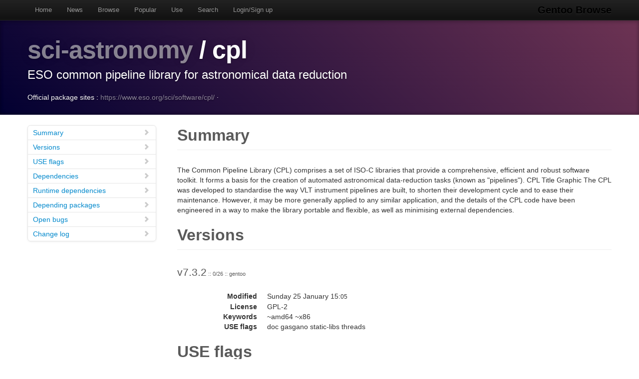

--- FILE ---
content_type: text/html
request_url: https://gentoobrowse.randomdan.homeip.net/packages/sci-astronomy/cpl
body_size: 4623
content:
<!DOCTYPE html>
<html lang="en"><head><meta charset="utf-8"><meta name="viewport" content="width=device-width, initial-scale=1"><link rel="shortcut icon" href="/img/glogo-small.png" type="image/png"><link rel="start" href="/"><link rel="search" href="/search"><link href="https://cdnjs.cloudflare.com/ajax/libs/twitter-bootstrap/2.3.2/css/bootstrap.min.css" rel="stylesheet" media="screen"><link href="https://cdnjs.cloudflare.com/ajax/libs/twitter-bootstrap/2.3.2/css/bootstrap-responsive.min.css" rel="stylesheet" media="screen"><link href="/css/general.css" rel="stylesheet" media="screen"><title>sci-astronomy/cpl Package Details · Gentoo Browse</title><meta name="description" content="Gentoo Linux package details for sci-astronomy/cpl: "></head><body data-spy="scroll" data-target=".bs-docs-sidebar"><nav class="navbar navbar-inverse navbar-fixed-top"><div class="navbar-inner"><div class="container"><button type="button" class="btn btn-navbar" data-toggle="collapse" data-target=".nav-collapse"><span class="icon-bar"> </span><span class="icon-bar"> </span><span class="icon-bar"> </span></button><a class="brand" href="/">Gentoo Browse</a><div class="nav-collapse collapse"><ul class="nav"><li><a accesskey="h" href="/">Home</a></li><li><a accesskey="n" href="/news">News</a></li><li><a accesskey="b" href="/packages">Browse</a></li><li><a accesskey="o" href="/packages/popular">Popular</a></li><li><a accesskey="u" href="/use">Use</a></li><li><a accesskey="s" href="#search" data-keyboard="true" data-toggle="modal" rel="nofollow">Search</a></li><li><a accesskey="l" href="#login" data-keyboard="true" data-toggle="modal" rel="nofollow">Login/Sign up</a></li></ul></div></div></div></nav><header class="jumbotron subhead"><div class="container"><h1><a href="/packages/sci-astronomy" title="Other packages in the sci-astronomy category">sci-astronomy</a>
			/
			cpl</h1><p class="lead">ESO common pipeline library for astronomical data reduction</p><div>
				Official package sites :
				<a target="_blank" href="https://www.eso.org/sci/software/cpl/">https://www.eso.org/sci/software/cpl/</a>
					·
				</div></div></header><div class="container"><article class="row"><div class="span3 bs-docs-sidebar"><ul class="nav nav-list bs-docs-sidenav"><li><a href="#summary"><i class="icon-chevron-right"> </i>Summary</a></li><li><a href="#versions"><i class="icon-chevron-right"> </i>Versions</a></li><li><a href="#uses"><i class="icon-chevron-right"> </i>USE flags</a></li><li><a href="#deps"><i class="icon-chevron-right"> </i>Dependencies</a></li><li><a href="#rdeps"><i class="icon-chevron-right"> </i>Runtime dependencies</a></li><li><a href="#depees"><i class="icon-chevron-right"> </i>Depending packages</a></li><li><a href="#bugs"><i class="icon-chevron-right"> </i>Open bugs</a></li><li><a href="#changelog"><i class="icon-chevron-right"> </i>Change log</a></li></ul></div><div class="span9"><section id="summary"><h2 class="page-header">Summary</h2><p>The Common Pipeline Library (CPL) comprises a set of ISO-C libraries that provide a comprehensive, efficient and robust software toolkit. It forms a basis for the creation of automated astronomical data-reduction tasks (known as "pipelines"). CPL Title Graphic The CPL was developed to standardise the way VLT instrument pipelines are built, to shorten their development cycle and to ease their maintenance. However, it may be more generally applied to any similar application, and the details of the CPL code have been engineered in a way to make the library portable and flexible, as well as minimising external dependencies.</p></section><section id="versions"><h2 class="page-header">Versions</h2><p class="lead">
					v7.3.2<span class="ebuild-minor">
					:: 0/26
					:: gentoo</span></p><dl class="dl-horizontal"><dt>Modified</dt><dd><time datetime="">Sunday 25 January 15:<small>05</small></time></dd> <dt>License</dt><dd>GPL-2</dd><dt>Keywords</dt><dd>~amd64 ~x86 </dd><dt>USE flags</dt><dd>doc gasgano static-libs threads </dd></dl></section><section id="uses"><h2 class="page-header">USE flags</h2><h3>General</h3><dl class="dl-horizontal"><dt><a href="/use/doc">doc</a></dt><dd>Add extra documentation (API, Javadoc, etc). It is recommended to enable per package instead of globally</dd><dt><a href="/use/gasgano" class="local">gasgano</a></dt><dd>Enable support for sci-astronomy/gasgano file organizer</dd><dt><a href="/use/static-libs">static-libs</a></dt><dd>Build static versions of dynamic libraries as well</dd><dt><a href="/use/threads">threads</a></dt><dd>Add threads support for various packages. Usually pthreads</dd></dl></section><section id="deps"><h2 class="page-header">Dependencies</h2><p><a href="/packages/app-text" title="The app-text category contains tools for working with human-language text files.">app-text</a>
			/
			<a href="/packages/app-text/doxygen" title="Documentation system for most programming languages">doxygen</a>
			:
			Documentation system for most programming languages</p><p><a href="/packages/dev-java" title="The dev-java category contains libraries and utilities relevant to the Java programming language.">dev-java</a>
			/
			<a href="/packages/dev-java/java-config" title="Java environment configuration query tool">java-config</a>
			:
			Java environment configuration query tool</p><p><a href="/packages/dev-libs" title="The dev-libs category contains various miscellaneous programming libraries.">dev-libs</a>
			/
			<a href="/packages/dev-libs/libltdl" title="A shared library tool for developers">libltdl</a>
			:
			A shared library tool for developers</p><p><a href="/packages/sci-astronomy" title="The sci-astronomy category contains software that can be used in astronomical and related scientific environments.">sci-astronomy</a>
			/
			<a href="/packages/sci-astronomy/gasgano" title="ESO astronomical data file organizer">gasgano</a>
			:
			ESO astronomical data file organizer</p><p><a href="/packages/sci-astronomy" title="The sci-astronomy category contains software that can be used in astronomical and related scientific environments.">sci-astronomy</a>
			/
			<a href="/packages/sci-astronomy/wcslib" title="Astronomical World Coordinate System transformations library">wcslib</a>
			:
			Astronomical World Coordinate System transformations library</p><p><a href="/packages/sci-libs" title="The sci-libs category contains various science-related libraries.">sci-libs</a>
			/
			<a href="/packages/sci-libs/cfitsio" title="C and Fortran library for manipulating FITS files">cfitsio</a>
			:
			C and Fortran library for manipulating FITS files</p><p><a href="/packages/sci-libs" title="The sci-libs category contains various science-related libraries.">sci-libs</a>
			/
			<a href="/packages/sci-libs/fftw" title="Fast C library for the Discrete Fourier Transform">fftw</a>
			:
			Fast C library for the Discrete Fourier Transform</p></section><section id="rdeps"><h2 class="page-header">Runtime Dependencies</h2><p><a href="/packages/dev-java" title="The dev-java category contains libraries and utilities relevant to the Java programming language.">dev-java</a>
			/
			<a href="/packages/dev-java/java-config" title="Java environment configuration query tool">java-config</a>
			:
			Java environment configuration query tool</p><p><a href="/packages/dev-libs" title="The dev-libs category contains various miscellaneous programming libraries.">dev-libs</a>
			/
			<a href="/packages/dev-libs/libltdl" title="A shared library tool for developers">libltdl</a>
			:
			A shared library tool for developers</p><p><a href="/packages/sci-astronomy" title="The sci-astronomy category contains software that can be used in astronomical and related scientific environments.">sci-astronomy</a>
			/
			<a href="/packages/sci-astronomy/gasgano" title="ESO astronomical data file organizer">gasgano</a>
			:
			ESO astronomical data file organizer</p><p><a href="/packages/sci-astronomy" title="The sci-astronomy category contains software that can be used in astronomical and related scientific environments.">sci-astronomy</a>
			/
			<a href="/packages/sci-astronomy/wcslib" title="Astronomical World Coordinate System transformations library">wcslib</a>
			:
			Astronomical World Coordinate System transformations library</p><p><a href="/packages/sci-libs" title="The sci-libs category contains various science-related libraries.">sci-libs</a>
			/
			<a href="/packages/sci-libs/cfitsio" title="C and Fortran library for manipulating FITS files">cfitsio</a>
			:
			C and Fortran library for manipulating FITS files</p><p><a href="/packages/sci-libs" title="The sci-libs category contains various science-related libraries.">sci-libs</a>
			/
			<a href="/packages/sci-libs/fftw" title="Fast C library for the Discrete Fourier Transform">fftw</a>
			:
			Fast C library for the Discrete Fourier Transform</p></section><section id="depees"><h2 class="page-header">Depending packages</h2><p><a href="/packages/sci-astronomy" title="The sci-astronomy category contains software that can be used in astronomical and related scientific environments.">sci-astronomy</a>
			/
			<a href="/packages/sci-astronomy/esorex" title="ESO Recipe Execution Tool to exec cpl scripts">esorex</a>
			:
			ESO Recipe Execution Tool to exec cpl scripts</p></section><section id="bugs"><h2 class="page-header">Bugs</h2><dl class="dl-horizontal"><dt><a href="https://bugs.gentoo.org/773262" title="sci-astronomy/cpl-7.0 - configure: error: Building with thread support requires a thread-safe libcfitsio! Please update your cfits">773262</a></dt><dd>sci-astronomy/cpl-7.0 - configure: error: Building with thread support requires a thread-safe libcfitsio! Please update your cfits</dd><dt><a href="https://bugs.gentoo.org/924638" title="sci-astronomy/cpl-7.3.2 has implicit function declarations in configure logs">924638</a></dt><dd>sci-astronomy/cpl-7.3.2 has implicit function declarations in configure logs</dd><dt><a href="https://bugs.gentoo.org/924646" title="sci-astronomy/cpl-7.3.2 fails tests: FAIL: cpl_polynomial-test">924646</a></dt><dd>sci-astronomy/cpl-7.3.2 fails tests: FAIL: cpl_polynomial-test</dd><dt><a href="https://bugs.gentoo.org/927866" title="sci-astronomy/cpl-7.3.2 fails to compile: cpl_mask.c:55:26: error: implicit declaration of function _m_from_int64 [-Wimplicit-function-declaration]">927866</a></dt><dd>sci-astronomy/cpl-7.3.2 fails to compile: cpl_mask.c:55:26: error: implicit declaration of function _m_from_int64 [-Wimplicit-function-declaration]</dd><dt><a href="https://bugs.gentoo.org/942883" title="sci-astronomy/cpl-7.3.2 - [meson] [libtool] configure: error: wcslib (libraries) was not found on your system.">942883</a></dt><dd>sci-astronomy/cpl-7.3.2 - [meson] [libtool] configure: error: wcslib (libraries) was not found on your system.</dd></dl></section><section id="changelog"><h2 class="page-header">Change logs</h2><dl class="dl-horizontal"><dt><time datetime="2025-12-19T10:01:01">19 December 2025</time></dt><dd><a href="
									mailto:repomirrorci@gentoo.org">Repository mirror &amp; CI</a><span class="repo"> · gentoo</span><br>Merge updates from master</dd><dt><time datetime="2025-12-19T09:25:43">19 December 2025</time></dt><dd><a href="
									mailto:grobian@gentoo.org">Fabian Groffen</a><span class="repo"> · gentoo</span><br>*/*: drop *-linux keywords<br>Bug: https://bugs.gentoo.org/473598
Bug: https://bugs.gentoo.org/720224
Signed-off-by: Fabian Groffen &lt;grobian@gentoo.org&gt;</dd><dt><time datetime="2024-01-12T15:05:10">12 January 2024</time></dt><dd><a href="
									mailto:repomirrorci@gentoo.org">Repository mirror &amp; CI</a><span class="repo"> · gentoo</span><br>Merge updates from master</dd><dt><time datetime="2024-01-11T16:04:37">11 January 2024</time></dt><dd><a href="
									mailto:mgorny@gentoo.org">Michał Górny</a><span class="repo"> · gentoo</span><br>Move {app-doc → app-text}/doxygen<br>Per the category metadata, app-doc/ is reserved for documentation
*files* and not software.  Move it to app-text/ where it seems a better
fit.

Signed-off-by: Michał Górny &lt;mgorny@gentoo.org&gt;</dd><dt><time datetime="2023-09-17T15:01:36">17 September 2023</time></dt><dd><a href="
									mailto:repomirrorci@gentoo.org">Repository mirror &amp; CI</a><span class="repo"> · gentoo</span><br>Merge updates from master</dd><dt><time datetime="2023-09-15T12:32:06">15 September 2023</time></dt><dd><a href="
									mailto:gentoo@pogatzki.net">Volkmar W. Pogatzki</a><span class="repo"> · gentoo</span><br>sci-astronomy/cpl: drop 7.0-r1<br>Closes: https://bugs.gentoo.org/834577
Closes: https://bugs.gentoo.org/905683
Signed-off-by: Volkmar W. Pogatzki &lt;gentoo@pogatzki.net&gt;
Closes: https://github.com/gentoo/gentoo/pull/32799
Signed-off-by: Arthur Zamarin &lt;arthurzam@gentoo.org&gt;</dd><dt><time datetime="2023-09-15T12:11:11">15 September 2023</time></dt><dd><a href="
									mailto:gentoo@pogatzki.net">Volkmar W. Pogatzki</a><span class="repo"> · gentoo</span><br>sci-astronomy/cpl: add 7.3.2, update EAPI 6 -&gt; 8<br>Bug: https://bugs.gentoo.org/834577
Bug: https://bugs.gentoo.org/905683
Signed-off-by: Volkmar W. Pogatzki &lt;gentoo@pogatzki.net&gt;
Signed-off-by: Arthur Zamarin &lt;arthurzam@gentoo.org&gt;</dd><dt><time datetime="2021-05-31T09:35:02">31 May 2021</time></dt><dd><a href="
									mailto:repomirrorci@gentoo.org">Repository mirror &amp; CI</a><span class="repo"> · gentoo</span><br>Merge updates from master</dd><dt><time datetime="2021-05-31T09:19:06">31 May 2021</time></dt><dd><a href="
									mailto:conikost@gentoo.org">Conrad Kostecki</a><span class="repo"> · gentoo</span><br>sci-astronomy/cpl: drop deprecated ltprune eclass<br>Signed-off-by: Conrad Kostecki &lt;conikost@gentoo.org&gt;
Signed-off-by: David Seifert &lt;soap@gentoo.org&gt;</dd><dt><time datetime="2021-05-29T19:35:01">29 May 2021</time></dt><dd><a href="
									mailto:repomirrorci@gentoo.org">Repository mirror &amp; CI</a><span class="repo"> · gentoo</span><br>Merge updates from master</dd><dt><time datetime="2021-05-29T19:01:34">29 May 2021</time></dt><dd><a href="
									mailto:sam@gentoo.org">Sam James</a><span class="repo"> · gentoo</span><br>sci-astronomy/cpl: add missing dev-libs/libltdl dep<br>Signed-off-by: Sam James &lt;sam@gentoo.org&gt;
Signed-off-by: David Seifert &lt;soap@gentoo.org&gt;</dd><dt><time datetime="2021-01-18T11:41:03">18 January 2021</time></dt><dd><a href="
									mailto:repomirrorci@gentoo.org">Repository mirror &amp; CI</a><span class="repo"> · gentoo</span><br>Merge updates from master</dd><dt><time datetime="2021-01-18T10:13:58">18 January 2021</time></dt><dd><a href="
									mailto:jakov.smolic@sartura.hr">Jakov Smolic</a><span class="repo"> · gentoo</span><br>sci-astronomy/cpl: Remove old<br>Signed-off-by: Jakov Smolic &lt;jakov.smolic@sartura.hr&gt;
Signed-off-by: David Seifert &lt;soap@gentoo.org&gt;</dd><dt><time datetime="2020-02-23T14:36:20">23 February 2020</time></dt><dd><a href="
									mailto:repomirrorci@gentoo.org">Repository mirror &amp; CI</a><span class="repo"> · gentoo</span><br>Merge updates from master</dd><dt><time datetime="2020-02-23T14:16:51">23 February 2020</time></dt><dd><a href="
									mailto:soap@gentoo.org">David Seifert</a><span class="repo"> · gentoo</span><br>*/*: [QA] Remove redundant --docdir/--htmldir<br>Closes: https://github.com/gentoo/gentoo/pull/14742
Signed-off-by: David Seifert &lt;soap@gentoo.org&gt;</dd><dt><time datetime="2020-02-15T10:36:58">15 February 2020</time></dt><dd><a href="
									mailto:repomirrorci@gentoo.org">Repository mirror &amp; CI</a><span class="repo"> · gentoo</span><br>Merge updates from master</dd><dt><time datetime="2020-02-15T10:02:07">15 February 2020</time></dt><dd><a href="
									mailto:soap@gentoo.org">David Seifert</a><span class="repo"> · gentoo</span><br>sci-astronomy/cpl: [QA] inherit ltprune.eclass directly<br>Package-Manager: Portage-2.3.88, Repoman-2.3.20
Signed-off-by: David Seifert &lt;soap@gentoo.org&gt;</dd><dt><time datetime="2017-02-28T19:47:27">28 February 2017</time></dt><dd><a href="
									mailto:robbat2@gentoo.org">Robin H. Johnson</a><span class="repo"> · gentoo</span><br>Drop $Id$ per council decision in bug #611234.<br>Signed-off-by: Robin H. Johnson &lt;robbat2@gentoo.org&gt;</dd><dt><time datetime="2016-04-04T21:51:13">04 April 2016</time></dt><dd><a href="
									mailto:bicatali@gentoo.org">Sébastien Fabbro</a><span class="repo"> · gentoo</span><br>sci-astronomy/cpl: Version bump<br>Package-Manager: portage-2.2.28</dd><dt><time datetime="2016-02-24T21:12:42">24 February 2016</time></dt><dd><a href="
									mailto:bicatali@gentoo.org">Sébastien Fabbro</a><span class="repo"> · gentoo</span><br>sci-astronomy/cpl: Version bump<br>Package-Manager: portage-2.2.27</dd><dt><time datetime="2015-08-08T20:49:04">08 August 2015</time></dt><dd><a href="
									mailto:robbat2@gentoo.org">Robin H. Johnson</a><span class="repo"> · gentoo</span><br>proj/gentoo: Initial commit<br>This commit represents a new era for Gentoo:
Storing the gentoo-x86 tree in Git, as converted from CVS.

This commit is the start of the NEW history.
Any historical data is intended to be grafted onto this point.

Creation process:
1. Take final CVS checkout snapshot
2. Remove ALL ChangeLog* files
3. Transform all Manifests to thin
4. Remove empty Manifests
5. Convert all stale $Header$/$Id$ CVS keywords to non-expanded Git $Id$
5.1. Do not touch files with -kb/-ko keyword flags.

Signed-off-by: Robin H. Johnson &lt;robbat2@gentoo.org&gt;
X-Thanks: Alec Warner &lt;antarus@gentoo.org&gt; - did the GSoC 2006 migration tests
X-Thanks: Robin H. Johnson &lt;robbat2@gentoo.org&gt; - infra guy, herding this project
X-Thanks: Nguyen Thai Ngoc Duy &lt;pclouds@gentoo.org&gt; - Former Gentoo developer, wrote Git features for the migration
X-Thanks: Brian Harring &lt;ferringb@gentoo.org&gt; - wrote much python to improve cvs2svn
X-Thanks: Rich Freeman &lt;rich0@gentoo.org&gt; - validation scripts
X-Thanks: Patrick Lauer &lt;patrick@gentoo.org&gt; - Gentoo dev, running new 2014 work in migration
X-Thanks: Michał Górny &lt;mgorny@gentoo.org&gt; - scripts, QA, nagging
X-Thanks: All of other Gentoo developers - many ideas and lots of paint on the bikeshed</dd></dl></section></div></article></div><footer class="footer"><div class="container"><p>Gentoo Browse is not an official Gentoo website. The name "Gentoo" and the "g" logo are trademarks of the Gentoo Foundation, Inc.</p><p>Many thanks to the people behind the tech powering Gentoo Browse.</p><ul class="footer-links"><li class="muted">·</li><li><a href="http://www.gentoo.org/">Gentoo</a></li><li class="muted">·</li><li><a href="http://www.postgresql.org/">PostgreSQL</a></li><li class="muted">·</li><li><a href="http://httpd.apache.org/">Apache</a></li><li class="muted">·</li><li><a href="http://www.fastcgi.com/drupal/">FastCGI</a></li><li class="muted">·</li><li><a href="http://www.w3.org/TR/xslt/">XSLT</a></li><li class="muted">·</li><li><a href="http://www.boost.org/">Boost</a></li><li class="muted">·</li><li><a href="https://zeroc.com/products/ice">ZeroC Ice</a></li><li class="muted">·</li><li><a href="http://twitter.github.com/bootstrap/index.html">Bootstrap</a></li><li class="muted">·</li><li><a href="http://icespider.randomdan.homeip.net/">IceSpider</a></li><li class="muted">·</li></ul></div></footer><form tabindex="-1" class="modal hide fade" id="search" action="/search" method="get"><div class="modal-header"><h3>Site search</h3></div><div class="modal-body"><input type="search" name="criteria" placeholder="Search criteria" required="required" value=""><p>Searches package names, descriptions, news, bug summaries and use flags.</p></div><div class="modal-footer"><input type="button" value="Cancel" class="btn" onclick="$('#search').modal('hide'); return false;"><input type="submit" class="btn btn-primary" value="Search"></div></form><form tabindex="-1" class="modal hide fade" id="login" action="/user/login" method="post"><div class="modal-header"><h3>Login</h3></div><div class="modal-body"><input type="text" name="username" placeholder="Username" required="required"><input type="password" name="password" placeholder="Password" required="required"><p><a href="/user/signup">Sign up</a></p></div><div class="modal-footer"><input type="button" value="Cancel" class="btn" onclick="$('#login').modal('hide'); return false;"><input type="submit" class="btn btn-primary" value="Login"></div></form><script src="https://code.jquery.com/jquery-latest.min.js"></script><script src="https://cdnjs.cloudflare.com/ajax/libs/twitter-bootstrap/2.3.2/js/bootstrap.min.js"></script><script src="/js/js.js"></script><script async="async" src="https://www.googletagmanager.com/gtag/js?id=G-0JDJB4S82Q"></script><script src="/js/googletracking.js"></script></body></html>
